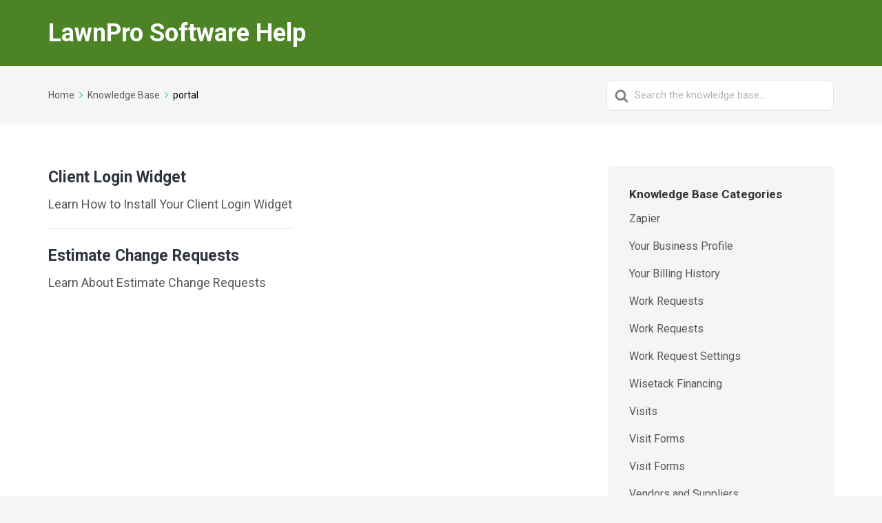

--- FILE ---
content_type: text/css
request_url: https://help.lawnprosoftware.com/wp-content/uploads/elementor/css/post-531.css?ver=1738168420
body_size: 1448
content:
.elementor-531 .elementor-element.elementor-element-601bda6:not(.elementor-motion-effects-element-type-background), .elementor-531 .elementor-element.elementor-element-601bda6 > .elementor-motion-effects-container > .elementor-motion-effects-layer{background-color:#2F353E;}.elementor-531 .elementor-element.elementor-element-601bda6{transition:background 0.3s, border 0.3s, border-radius 0.3s, box-shadow 0.3s;padding:45px 0px 30px 0px;}.elementor-531 .elementor-element.elementor-element-601bda6 > .elementor-background-overlay{transition:background 0.3s, border-radius 0.3s, opacity 0.3s;}.elementor-widget-heading .elementor-heading-title{font-family:var( --e-global-typography-primary-font-family ), Sans-serif;font-weight:var( --e-global-typography-primary-font-weight );color:var( --e-global-color-primary );}.elementor-531 .elementor-element.elementor-element-211889c .elementor-heading-title{font-family:"Roboto", Sans-serif;font-size:28px;font-weight:400;color:var( --e-global-color-bb1224f );}.elementor-widget-nav-menu .elementor-nav-menu .elementor-item{font-family:var( --e-global-typography-primary-font-family ), Sans-serif;font-weight:var( --e-global-typography-primary-font-weight );}.elementor-widget-nav-menu .elementor-nav-menu--main .elementor-item{color:var( --e-global-color-text );fill:var( --e-global-color-text );}.elementor-widget-nav-menu .elementor-nav-menu--main .elementor-item:hover,
					.elementor-widget-nav-menu .elementor-nav-menu--main .elementor-item.elementor-item-active,
					.elementor-widget-nav-menu .elementor-nav-menu--main .elementor-item.highlighted,
					.elementor-widget-nav-menu .elementor-nav-menu--main .elementor-item:focus{color:var( --e-global-color-accent );fill:var( --e-global-color-accent );}.elementor-widget-nav-menu .elementor-nav-menu--main:not(.e--pointer-framed) .elementor-item:before,
					.elementor-widget-nav-menu .elementor-nav-menu--main:not(.e--pointer-framed) .elementor-item:after{background-color:var( --e-global-color-accent );}.elementor-widget-nav-menu .e--pointer-framed .elementor-item:before,
					.elementor-widget-nav-menu .e--pointer-framed .elementor-item:after{border-color:var( --e-global-color-accent );}.elementor-widget-nav-menu{--e-nav-menu-divider-color:var( --e-global-color-text );}.elementor-widget-nav-menu .elementor-nav-menu--dropdown .elementor-item, .elementor-widget-nav-menu .elementor-nav-menu--dropdown  .elementor-sub-item{font-family:var( --e-global-typography-accent-font-family ), Sans-serif;font-weight:var( --e-global-typography-accent-font-weight );}.elementor-531 .elementor-element.elementor-element-3f69815 > .elementor-widget-container{margin:0px 0px 20px 0px;}.elementor-531 .elementor-element.elementor-element-3f69815 .elementor-nav-menu .elementor-item{font-family:"Roboto", Sans-serif;font-weight:400;}.elementor-531 .elementor-element.elementor-element-3f69815 .elementor-nav-menu--main .elementor-item{color:var( --e-global-color-bb1224f );fill:var( --e-global-color-bb1224f );padding-left:0px;padding-right:0px;padding-top:2px;padding-bottom:2px;}.elementor-531 .elementor-element.elementor-element-3f69815 .elementor-nav-menu--main .elementor-item:hover,
					.elementor-531 .elementor-element.elementor-element-3f69815 .elementor-nav-menu--main .elementor-item.elementor-item-active,
					.elementor-531 .elementor-element.elementor-element-3f69815 .elementor-nav-menu--main .elementor-item.highlighted,
					.elementor-531 .elementor-element.elementor-element-3f69815 .elementor-nav-menu--main .elementor-item:focus{color:var( --e-global-color-primary );fill:var( --e-global-color-primary );}.elementor-531 .elementor-element.elementor-element-3f69815 .elementor-nav-menu--main .elementor-item.elementor-item-active{color:var( --e-global-color-primary );}.elementor-531 .elementor-element.elementor-element-3f69815{--e-nav-menu-horizontal-menu-item-margin:calc( 10px / 2 );}.elementor-531 .elementor-element.elementor-element-3f69815 .elementor-nav-menu--main:not(.elementor-nav-menu--layout-horizontal) .elementor-nav-menu > li:not(:last-child){margin-bottom:10px;}.elementor-widget-image .widget-image-caption{color:var( --e-global-color-text );font-family:var( --e-global-typography-text-font-family ), Sans-serif;font-weight:var( --e-global-typography-text-font-weight );}.elementor-531 .elementor-element.elementor-element-5e06601{text-align:left;}.elementor-531 .elementor-element.elementor-element-11437b6{text-align:left;}.elementor-531 .elementor-element.elementor-element-f5364ef .elementor-heading-title{font-family:"Roboto", Sans-serif;font-size:28px;font-weight:400;color:var( --e-global-color-bb1224f );}.elementor-531 .elementor-element.elementor-element-ac72aaa .elementor-nav-menu .elementor-item{font-family:"Roboto", Sans-serif;font-weight:400;}.elementor-531 .elementor-element.elementor-element-ac72aaa .elementor-nav-menu--main .elementor-item{color:var( --e-global-color-bb1224f );fill:var( --e-global-color-bb1224f );padding-left:0px;padding-right:0px;padding-top:2px;padding-bottom:2px;}.elementor-531 .elementor-element.elementor-element-ac72aaa .elementor-nav-menu--main .elementor-item:hover,
					.elementor-531 .elementor-element.elementor-element-ac72aaa .elementor-nav-menu--main .elementor-item.elementor-item-active,
					.elementor-531 .elementor-element.elementor-element-ac72aaa .elementor-nav-menu--main .elementor-item.highlighted,
					.elementor-531 .elementor-element.elementor-element-ac72aaa .elementor-nav-menu--main .elementor-item:focus{color:var( --e-global-color-primary );fill:var( --e-global-color-primary );}.elementor-531 .elementor-element.elementor-element-ac72aaa .elementor-nav-menu--main .elementor-item.elementor-item-active{color:var( --e-global-color-primary );}.elementor-531 .elementor-element.elementor-element-ac72aaa{--e-nav-menu-horizontal-menu-item-margin:calc( 10px / 2 );}.elementor-531 .elementor-element.elementor-element-ac72aaa .elementor-nav-menu--main:not(.elementor-nav-menu--layout-horizontal) .elementor-nav-menu > li:not(:last-child){margin-bottom:10px;}.elementor-531 .elementor-element.elementor-element-a7b1030 .elementor-heading-title{font-family:"Roboto", Sans-serif;font-size:28px;font-weight:400;color:var( --e-global-color-bb1224f );}.elementor-widget-icon-list .elementor-icon-list-item:not(:last-child):after{border-color:var( --e-global-color-text );}.elementor-widget-icon-list .elementor-icon-list-icon i{color:var( --e-global-color-primary );}.elementor-widget-icon-list .elementor-icon-list-icon svg{fill:var( --e-global-color-primary );}.elementor-widget-icon-list .elementor-icon-list-item > .elementor-icon-list-text, .elementor-widget-icon-list .elementor-icon-list-item > a{font-family:var( --e-global-typography-text-font-family ), Sans-serif;font-weight:var( --e-global-typography-text-font-weight );}.elementor-widget-icon-list .elementor-icon-list-text{color:var( --e-global-color-secondary );}.elementor-531 .elementor-element.elementor-element-2216d43 .elementor-icon-list-items:not(.elementor-inline-items) .elementor-icon-list-item:not(:last-child){padding-bottom:calc(5px/2);}.elementor-531 .elementor-element.elementor-element-2216d43 .elementor-icon-list-items:not(.elementor-inline-items) .elementor-icon-list-item:not(:first-child){margin-top:calc(5px/2);}.elementor-531 .elementor-element.elementor-element-2216d43 .elementor-icon-list-items.elementor-inline-items .elementor-icon-list-item{margin-right:calc(5px/2);margin-left:calc(5px/2);}.elementor-531 .elementor-element.elementor-element-2216d43 .elementor-icon-list-items.elementor-inline-items{margin-right:calc(-5px/2);margin-left:calc(-5px/2);}body.rtl .elementor-531 .elementor-element.elementor-element-2216d43 .elementor-icon-list-items.elementor-inline-items .elementor-icon-list-item:after{left:calc(-5px/2);}body:not(.rtl) .elementor-531 .elementor-element.elementor-element-2216d43 .elementor-icon-list-items.elementor-inline-items .elementor-icon-list-item:after{right:calc(-5px/2);}.elementor-531 .elementor-element.elementor-element-2216d43 .elementor-icon-list-icon i{color:var( --e-global-color-bb1224f );transition:color 0.3s;}.elementor-531 .elementor-element.elementor-element-2216d43 .elementor-icon-list-icon svg{fill:var( --e-global-color-bb1224f );transition:fill 0.3s;}.elementor-531 .elementor-element.elementor-element-2216d43 .elementor-icon-list-item:hover .elementor-icon-list-icon i{color:var( --e-global-color-bb1224f );}.elementor-531 .elementor-element.elementor-element-2216d43 .elementor-icon-list-item:hover .elementor-icon-list-icon svg{fill:var( --e-global-color-bb1224f );}.elementor-531 .elementor-element.elementor-element-2216d43{--e-icon-list-icon-size:14px;--icon-vertical-offset:0px;}.elementor-531 .elementor-element.elementor-element-2216d43 .elementor-icon-list-icon{padding-right:10px;}.elementor-531 .elementor-element.elementor-element-2216d43 .elementor-icon-list-text{color:var( --e-global-color-bb1224f );transition:color 0.3s;}.elementor-531 .elementor-element.elementor-element-4c54edb .elementor-heading-title{font-family:"Roboto", Sans-serif;font-size:28px;font-weight:400;color:var( --e-global-color-bb1224f );}.elementor-531 .elementor-element.elementor-element-e4f4be1{--grid-template-columns:repeat(0, auto);--icon-size:20px;--grid-column-gap:5px;--grid-row-gap:0px;}.elementor-531 .elementor-element.elementor-element-e4f4be1 .elementor-widget-container{text-align:left;}.elementor-531 .elementor-element.elementor-element-93e854c:not(.elementor-motion-effects-element-type-background), .elementor-531 .elementor-element.elementor-element-93e854c > .elementor-motion-effects-container > .elementor-motion-effects-layer{background-color:#24292F;}.elementor-531 .elementor-element.elementor-element-93e854c{transition:background 0.3s, border 0.3s, border-radius 0.3s, box-shadow 0.3s;padding:16px 0px 16px 0px;}.elementor-531 .elementor-element.elementor-element-93e854c > .elementor-background-overlay{transition:background 0.3s, border-radius 0.3s, opacity 0.3s;}.elementor-widget-text-editor{color:var( --e-global-color-text );font-family:var( --e-global-typography-text-font-family ), Sans-serif;font-weight:var( --e-global-typography-text-font-weight );}.elementor-widget-text-editor.elementor-drop-cap-view-stacked .elementor-drop-cap{background-color:var( --e-global-color-primary );}.elementor-widget-text-editor.elementor-drop-cap-view-framed .elementor-drop-cap, .elementor-widget-text-editor.elementor-drop-cap-view-default .elementor-drop-cap{color:var( --e-global-color-primary );border-color:var( --e-global-color-primary );}.elementor-531 .elementor-element.elementor-element-cb035f7 > .elementor-widget-container{margin:0px 0px -20px 0px;}.elementor-531 .elementor-element.elementor-element-cb035f7{color:#6B7178;font-family:"Roboto", Sans-serif;font-size:18px;font-weight:400;}@media(max-width:1024px) and (min-width:768px){.elementor-531 .elementor-element.elementor-element-a53acb5{width:50%;}.elementor-531 .elementor-element.elementor-element-096e6f2{width:50%;}.elementor-531 .elementor-element.elementor-element-0d6acc0{width:50%;}.elementor-531 .elementor-element.elementor-element-ab1428d{width:50%;}}@media(max-width:1024px){.elementor-531 .elementor-element.elementor-element-601bda6{padding:30px 20px 30px 20px;}.elementor-531 .elementor-element.elementor-element-a53acb5 > .elementor-element-populated{margin:0px 0px 30px 0px;--e-column-margin-right:0px;--e-column-margin-left:0px;}.elementor-531 .elementor-element.elementor-element-096e6f2 > .elementor-element-populated{margin:0px 0px 30px 0px;--e-column-margin-right:0px;--e-column-margin-left:0px;}}@media(max-width:767px){.elementor-531 .elementor-element.elementor-element-601bda6{padding:30px 20px 30px 20px;}.elementor-531 .elementor-element.elementor-element-a53acb5 > .elementor-element-populated{margin:0px 0px 30px 0px;--e-column-margin-right:0px;--e-column-margin-left:0px;}.elementor-531 .elementor-element.elementor-element-096e6f2 > .elementor-element-populated{margin:0px 0px 30px 0px;--e-column-margin-right:0px;--e-column-margin-left:0px;}.elementor-531 .elementor-element.elementor-element-0d6acc0 > .elementor-element-populated{margin:0px 0px 30px 0px;--e-column-margin-right:0px;--e-column-margin-left:0px;}}